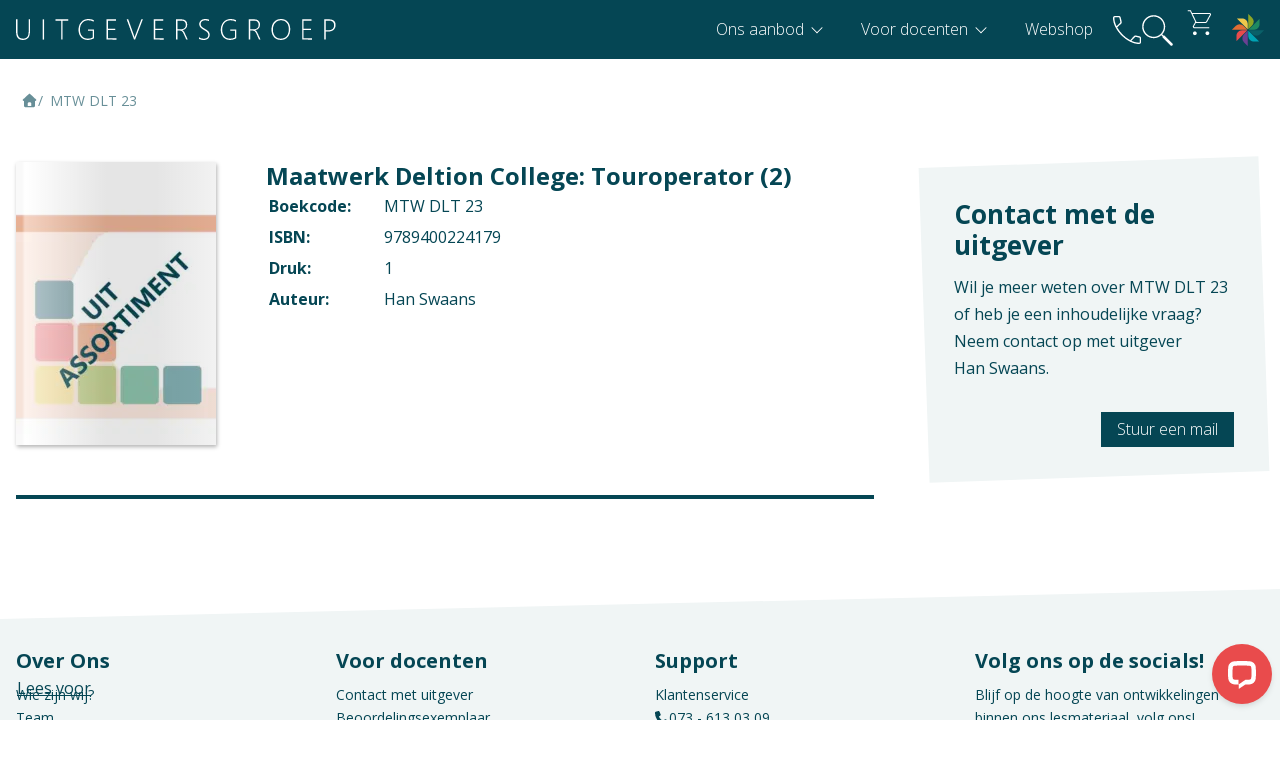

--- FILE ---
content_type: text/html; charset=UTF-8
request_url: https://www.uitgeversgroep.nl/9789400224179-maatwerk-deltion-college-touroperator-2
body_size: 9442
content:


<!DOCTYPE html>
<html lang="nl">
<head>
    <meta charset="utf-8">
    <meta name="viewport" content="width=device-width,initial-scale=1,maximum-scale=5">

            <meta name="theme-color" content="#054654">
        <meta name="msapplication-navbutton-color" content="#054654">
        <meta name="apple-mobile-web-app-status-bar-style" content="#054654">
    

    <link rel="preconnect" href="https://fonts.googleapis.com">
    <link rel="preconnect" href="https://fonts.gstatic.com" crossorigin>
    <link href="https://fonts.googleapis.com/css2?family=Open+Sans:wght@300..700&family=Noto+Sans:ital,wght@0,100..900;1,100..900&display=swap" rel="stylesheet">

        <link rel="stylesheet" href="https://fonts.googleapis.com/css2?family=Material+Symbols+Outlined:opsz,wght,FILL,GRAD@48,300,0,0" />


            <link rel="icon" href="/static/img/favicon.1765196387.ico" sizes="any">
                <link rel="apple-touch-icon" href="/static/img/icon-180x180.1765196387.png">
    


        <link rel="stylesheet" href="/static/css/default.1766484576.css">
            <style>
            body {
                --text: var(--blue);
            }
        </style>
    
            <script src="https://cdn-eu.readspeaker.com/script/14999/webReader/webReader.js?pids=wr" type="text/javascript" id="rs_req_Init"></script>
    <title>MTW DLT 23 | Uitgeversgroep</title>
<script>
            if ((navigator.doNotTrack != "1" && 0) || !0) {
                window.addEventListener("load", function(){
                    window.cookieconsent.initialise({
                        "palette": {
                            "popup": {
                                "background": "#054654",
                                "text": "#ffffff",
                                "link": "#ffffff"
                            },
                            "button": {
                                "background":  "block" === "wire" ? "transparent" :  "#e94b4c",
                                "text": "block" === "wire" ? "#e94b4c" : "#fff",
                                "border":  "block" === "wire" ? "#e94b4c" : undefined
                            },
                            "highlight": {
                                "background":  "block" === "wire" ? "transparent" :  "#e94b4c",
                                "text": "block" === "wire" ? "#e94b4c" : "#fff",
                                "border":  "block" === "wire" ? "#e94b4c" : undefined
                            }
                        },
                        "position": "bottom-left" === "toppush" ? "top" : "bottom-left",
                        "static": "bottom-left" === "toppush",
                        "theme": "block",
                        "type": "opt-in",
                        "content": {
                            "message": "<h3>Deze website maakt gebruik van cookies</h3><br>We gebruiken cookies om content en advertenties te personaliseren, om functies voor social media te bieden en om ons websiteverkeer te analyseren.&nbsp;",
                            "dismiss": "Cookies accepteren",
                            "link": "Meer informatie",
                            "href": "/privacy-en-veiligheid",
                            "allow":"Cookies toestaan",
                            "deny":"Weigeren",
                            "target":"_blank"
                        },
                        "revokable":0 === 1 ? true : false,
                        "dismissOnScroll":0 > 0 ? 0 : false,
                        "dismissOnTimeout":0 > 0 ? (0 * 1000) : false,
                        "cookie": {
                            "expiryDays":365 !== 0 ? 365 : 365,
                            "secure":0 === 1 ? true : false
                        },
                        onInitialise: function (status) {
                            var type = this.options.type;
                            var didConsent = this.hasConsented();
                            if (type == "opt-in" && didConsent) {
                                // enable cookies
                                if (typeof optInCookiesConsented === "function") {
                                    optInCookiesConsented();
                                    console.log("Opt in cookies consented");
                                } else {
                                    console.log("Opt in function not defined!");
                                }
                            }
                            if (type == "opt-out" && !didConsent) {
                                // disable cookies
                                if (typeof optOutCookiesNotConsented === "function") {
                                    optOutCookiesNotConsented();
                                    console.log("Opt out cookies not consented");
                                } else {
                                    console.log("Opt out function not defined!");
                                }
                            }
                        },
                        onStatusChange: function(status, chosenBefore) {
                            var type = this.options.type;
                            var didConsent = this.hasConsented();
                            if (type == "opt-in" && didConsent) {
                                // enable cookies
                                if (typeof optInCookiesConsented === "function") {
                                    optInCookiesConsented();
                                    console.log("Opt in cookies consented");
                                } else {
                                    console.log("Opt in function not defined!");
                                }
                            }
                            if (type == "opt-out" && !didConsent) {
                                // disable cookies
                                if (typeof optOutCookiesNotConsented === "function") {
                                    optOutCookiesNotConsented();
                                    console.log("Opt out cookies not consented");
                                } else {
                                    console.log("Opt out function not defined!");
                                }
                            }
                        },
                        onRevokeChoice: function() {
                            var type = this.options.type;
                            if (type == "opt-in") {
                                // disable cookies
                                if (typeof optInCookiesRevoked === "function") {
                                    optInCookiesRevoked();
                                    console.log("Opt in cookies revoked");
                                } else {
                                    console.log("Opt in revoked function not defined!");
                                }
                            }
                            if (type == "opt-out") {
                                // enable cookies
                                if (typeof optOutCookiesRevoked === "function") {
                                    optOutCookiesRevoked();
                                    console.log("Opt out cookies revoked");
                                } else {
                                    console.log("Opt out revoked function not defined!");
                                }
                            }
                        }
                    });
                });
            } else if (0) {
                // disable cookies
                if (typeof optOutCookiesNotConsented === "function") {
                    optOutCookiesNotConsented();
                    console.log("Opt out cookies not consented");
                } else {
                    console.log("Opt out function not defined!");
                }
            }
        </script>
<script>dataLayer = [];
(function(w,d,s,l,i){w[l]=w[l]||[];w[l].push({'gtm.start':
new Date().getTime(),event:'gtm.js'});var f=d.getElementsByTagName(s)[0],
j=d.createElement(s),dl=l!='dataLayer'?'&l='+l:'';j.async=true;j.src=
'https://www.googletagmanager.com/gtm.js?id='+i+dl;f.parentNode.insertBefore(j,f);
})(window,document,'script','dataLayer','GTM-5RSLB5');
</script><meta name="generator" content="SEOmatic">
<meta name="keywords" content="Beroepsgericht lesmateriaal, lesboek, lesmethode, vmbo, mbo, praktijkonderwijs">
<meta name="description" content="De Uitgeversgroep is een beroepsgerichte uitgeverij die studiemateriaal ontwikkelt voor het vmbo, praktijkonderwijs en mbo.">
<meta name="referrer" content="no-referrer-when-downgrade">
<meta name="robots" content="noindex">
<meta content="nl" property="og:locale">
<meta content="Uitgeversgroep" property="og:site_name">
<meta content="website" property="og:type">
<meta content="https://www.uitgeversgroep.nl/9789400224179-maatwerk-deltion-college-touroperator-2" property="og:url">
<meta content="MTW DLT 23" property="og:title">
<meta content="De Uitgeversgroep is een beroepsgerichte uitgeverij die studiemateriaal ontwikkelt voor het vmbo, praktijkonderwijs en mbo." property="og:description">
<meta content="https://www.uitgeversgroep.nl/assets/uploads/Boeken/_1200x630_crop_center-center_82_none/6-uit-assortiment.jpg?mtime=1767611173" property="og:image">
<meta content="1200" property="og:image:width">
<meta content="630" property="og:image:height">
<meta content="Studenten en leerlingen gebruiken lesmateriaal Uitgeversgroep" property="og:image:alt">
<meta content="https://www.instagram.com/uitgeversgroep/" property="og:see_also">
<meta content="https://www.youtube.com/user/Uitgeversgroep" property="og:see_also">
<meta content="https://www.linkedin.com/company/uitgeversgroep" property="og:see_also">
<meta content="https://www.facebook.com/Uitgeversgroep" property="og:see_also">
<meta name="twitter:card" content="summary_large_image">
<meta name="twitter:creator" content="@">
<meta name="twitter:title" content="MTW DLT 23">
<meta name="twitter:description" content="De Uitgeversgroep is een beroepsgerichte uitgeverij die studiemateriaal ontwikkelt voor het vmbo, praktijkonderwijs en mbo.">
<meta name="twitter:image" content="https://www.uitgeversgroep.nl/assets/uploads/Boeken/_800x418_crop_center-center_82_none/6-uit-assortiment.jpg?mtime=1767611173">
<meta name="twitter:image:width" content="800">
<meta name="twitter:image:height" content="418">
<meta name="twitter:image:alt" content="Studenten en leerlingen gebruiken lesmateriaal Uitgeversgroep">
<link href="https://www.uitgeversgroep.nl/" rel="home">
<link type="text/plain" href="https://www.uitgeversgroep.nl/humans.txt" rel="author">
<link href="https://www.uitgeversgroep.nl/cpresources/67baf882/css/cookieconsent.min.css?v=1766484607" rel="stylesheet"></head>

<body class="body--preloading body-accent-- default" data-id="23173" data-site-group="1"><noscript><iframe src="https://www.googletagmanager.com/ns.html?id=GTM-5RSLB5"
height="0" width="0" style="display:none;visibility:hidden"></iframe></noscript>

        <div class="hmcms-popup hmcms-popup--examinfo">
        <div class="hmcms-popup__container">
            <div class="hmcms-popup__close"></div>
            <div class="hmcms-popup__title">Exameninformatie</div>
            <div class="hmcms-popup__content"><dl><dt>Vak</dt><dd>Praktijkvak</dd></dl></div>
        </div>
    </div>

    
    <div class="hmcms-popup hmcms-popup--productinfo">
        <div class="hmcms-popup__container">
            <div class="hmcms-popup__close"></div>
            <div class="hmcms-popup__title">Productinformatie</div>
            <div class="hmcms-popup__content"><dl><dt>Verschijningsvorm</dt><dd>E+Boek</dd><dt>Aantal pagina's</dt><dd>352</dd></dl></div>
        </div>
    </div>

            <div id="readspeaker_button1" class="rs_skip rsbtn rs_preserve">
            <a rel="nofollow" class="rsbtn_play" title="Laat de tekst voorlezen met ReadSpeaker webReader" href="https://app-eu.readspeaker.com/cgi-bin/rsent?customerid=14999&amp;lang=nl_nl&amp;voice=Ilse&amp;readid=maincontent&amp;url=https%3A%2F%2Fwww.uitgeversgroep.nl%2F9789400224179-maatwerk-deltion-college-touroperator-2">
                <span class="rsbtn_left rsimg rspart"><span class="rsbtn_text"><span>Lees voor</span></span></span>
                <span class="rsbtn_right rsimg rsplay rspart"></span>
            </a>
        </div>
    
    <main id="maincontent" class="layout-content">
                     

<header class="layout-header">
    <div class="content-container">
        <div class="layout-header__logo">
            <a href="/" title="Terug naar homepage" aria-label="Terug naar homepage">
                <img src="/static/img/logo.1744276166.svg" width="180" height="40" class="layout-header__logo__img" alt="Uitgeversgroep">
            </a>
        </div>


        <div id="nav" class="layout-menu__nav">
	        <nav id="navbar">
												<ul>
					
												                       						                          						
						<li class="nav-item">
														<a  class=" sub" >
								Ons aanbod
							</a>
															<ul>
									
												                       						                          						     																				
						<li class="nav-item">
														<a  href="https://www.uitgeversgroep.nl/vmbo" class=" " >
								Vmbo
							</a>
													</li>

					
												                       						                          						     																				
						<li class="nav-item">
														<a  href="https://www.uitgeversgroep.nl/mbo" class=" " >
								Mbo
							</a>
													</li>

					
												                       						                          						     																				
						<li class="nav-item">
														<a  href="https://www.uitgeversgroep.nl/pro" class=" " >
								Pro
							</a>
													</li>

					
												                       						                          						     																				
						<li class="nav-item">
														<a  href="https://www.uitgeversgroep.nl/talen-en-algemene-vakken" class=" " >
								Talen &amp; Algemene vakken
							</a>
													</li>

					
												                       						                          						     																				
						<li class="nav-item">
														<a  href="https://www.uitgeversgroep.nl/digitale-vaardigheden" class=" " >
								Digitale vaardigheden
							</a>
													</li>

					
												                       						                          						     																				
						<li class="nav-item">
														<a  href="https://www.uitgeversgroep.nl/internationaal-aanbod" class=" " >
								Internationaal aanbod
							</a>
													</li>

					
												                       						                          						     																				
						<li class="nav-item">
														<a  href="https://www.uitgeversgroep.nl/totaaloverzicht" class=" " >
								Totaaloverzicht
							</a>
													</li>

													</ul>
													</li>

					
												                       						                          						     																				
						<li class="nav-item">
														<a  class=" sub" >
								Voor docenten
							</a>
															<ul>
									
												                       						                          						     																				
						<li class="nav-item">
														<a  href="https://www.uitgeversgroep.nl/online-leeromgeving" class=" " >
								Online leeromgeving
							</a>
													</li>

					
												                       						                          						     																				
						<li class="nav-item">
														<a  href="https://www.uitgeversgroep.nl/afspraak-en-service" class=" " >
								Contact met uitgever
							</a>
													</li>

					
												                       						                          						     																				
						<li class="nav-item">
														<a  href="https://www.uitgeversgroep.nl/beoordelingsexemplaar" class=" " >
								Beoordelingsexemplaar
							</a>
													</li>

					
												                       						                          						     																				
						<li class="nav-item">
														<a  href="https://www.uitgeversgroep.nl/onderwijsconcept" class=" " >
								Onderwijsconcept
							</a>
													</li>

					
												                       						                          						     																				
						<li class="nav-item">
														<a  href="https://www.uitgeversgroep.nl/evenementen" class=" " >
								Evenementen
							</a>
													</li>

					
												                       						                          						     																				
						<li class="nav-item">
														<a  href="https://www.uitgeversgroep.nl/doorlopende-leerroutes-vmbo-mbo" class=" " >
								Doorlopende leerroutes
							</a>
													</li>

					
												                       						                          						     																				
						<li class="nav-item">
														<a  href="https://www.uitgeversgroep.nl/maatwerk" class=" " >
								Maatwerk
							</a>
													</li>

													</ul>
													</li>

					
												                       						                          						                    													
						<li class="nav-item">
														<a  href="https://www.uitgeversgroep.nl/zoekresultaten" class=" " >
								Webshop
							</a>
													</li>

					


				</ul>
			</nav>
		</div>
		<div class="utility-layout-nav">
	        <div class="nav-item nav-item--contact">
				<a href="tel:0031736130309" aria-label="bel ons">
					<i class="icon">
						<svg id="Laag_1" data-name="Laag 1" xmlns="http://www.w3.org/2000/svg" viewBox="0 0 31.85 31.77">
						  <path fill="#fff" d="M29.67,31.77c-3.37,0-6.82-.91-10.34-2.73-3.52-1.82-6.71-4.16-9.58-7.01-2.87-2.85-5.21-6.03-7.03-9.54C.91,8.99,0,5.55,0,2.17c0-.62.21-1.14.62-1.55.41-.41.93-.62,1.55-.62h4.42c.57,0,1.05.17,1.45.51.4.34.67.81.79,1.39l1.04,4.45c.09.52.08.99-.04,1.41-.12.42-.34.76-.65,1.03l-4.43,4.17c1.97,3.28,4.13,6.08,6.49,8.41,2.36,2.33,5.11,4.35,8.28,6.08l4.29-4.48c.33-.37.7-.62,1.09-.76.39-.14.82-.16,1.28-.06l3.76.84c.59.11,1.05.38,1.39.8.34.42.51.94.51,1.54v4.25c0,.62-.21,1.14-.62,1.55-.41.41-.93.62-1.55.62ZM3.95,11.6l4.2-3.91c.1-.1.17-.24.21-.42.04-.18.04-.35.02-.5l-1.03-4.62c-.03-.21-.11-.36-.25-.46-.14-.1-.31-.15-.52-.15H2.08c-.15,0-.28.05-.38.15-.1.1-.15.23-.15.38-.05,1.33.14,2.79.58,4.39s1.05,3.31,1.83,5.13ZM20.98,28.13c1.37.71,2.88,1.24,4.53,1.59,1.65.35,3.07.53,4.27.55.15,0,.28-.05.38-.15.1-.1.15-.23.15-.38v-4.47c0-.21-.05-.38-.15-.52-.1-.14-.26-.22-.46-.25l-3.92-.82c-.15-.03-.29-.02-.4.02-.12.04-.24.11-.37.21,0,0-4.03,4.23-4.03,4.23Z"/>
						</svg>
					</i>
				</a>
			</div>
			<div class="nav-item nav-item--icon-search">
				<a class="js-toggle-search">
					<i class="icon">
						<svg id="Laag_2" xmlns="http://www.w3.org/2000/svg" xmlns:xlink="http://www.w3.org/1999/xlink" viewBox="0 0 23.99 23.99"><defs><style>.cls-1{fill:#fff;}.cls-2{clip-path:url(#clippath);}.cls-3{fill:none;}</style><clipPath id="clippath"><rect class="cls-3" width="23.99" height="23.99"/></clipPath></defs><g id="_Laag_"><g class="cls-2"><path class="cls-1" d="m4.14,14.87c-2.96-2.96-2.96-7.78,0-10.73,2.96-2.96,7.78-2.96,10.73,0,2.96,2.96,2.96,7.77,0,10.73-2.96,2.96-7.77,2.96-10.73,0ZM15.61,3.39C12.24.02,6.76.02,3.39,3.39.02,6.76.02,12.24,3.39,15.61c3.26,3.26,8.51,3.37,11.89.31l.84.84c-.13.37-.05.8.25,1.1l5.67,5.67c.41.41,1.08.41,1.49,0,.41-.41.41-1.08,0-1.49l-5.67-5.66c-.3-.3-.73-.38-1.1-.25l-.84-.84c3.06-3.39,2.95-8.63-.31-11.89Z"/></g></g></svg>
					</i>
				</a>
				<div class="layout-search">
					<form action="https://www.uitgeversgroep.nl/webshop" method="GET">
						<input type="search" name="query" placeholder="Waar ben je naar op zoek?" autocomplete="off">
					</form>
				</div>
			</div>
			<a href="https://webshop.uitgeversgroep.nl/?origin=https://www.uitgeversgroep.nl/9789400224179-maatwerk-deltion-college-touroperator-2" class="nav-item nav-item--iframe-cart">
				<svg xmlns="http://www.w3.org/2000/svg" height="48" viewBox="0 -960 960 960" width="48" style="position: absolute;width: 35px;top: 6.5px;left: 12px; z-index: -1;"><path fill="#fff" d="M295.249-115.615q-23.682 0-39.658-16.415-15.976-16.414-15.976-40.413 0-23.999 16.179-40.201 16.178-16.202 39.846-16.202 23.668 0 40.052 16.414 16.385 16.415 16.385 40.414 0 23.999-16.414 40.201-16.415 16.202-40.414 16.202Zm375.385 0q-23.682 0-39.658-16.415Q615-148.444 615-172.443q0-23.999 16.178-40.201 16.179-16.202 39.847-16.202 23.667 0 40.052 16.414 16.385 16.415 16.385 40.414 0 23.999-16.415 40.201-16.414 16.202-40.413 16.202ZM230.385-749.461l113.077 237.23h268.769q6.923 0 12.692-3.461 5.769-3.462 8.846-9.616l111.923-202.615q4.616-8.462.77-15-3.847-6.538-13.077-6.538h-503Zm-16.154-30.77h520.556q26.068 0 39.218 21.385 13.149 21.384 1.149 43.923L664.277-512.48q-8.969 14.172-22.682 22.596-13.714 8.423-29.052 8.423H324l-54.462 100.154q-5.384 9.23 0 19.999 5.385 10.77 16.923 10.77h441.001v30.769H290.846q-33.538 0-48.577-24.154-15.038-24.154.115-52.231l64.77-116.461-150.462-316.616H84.846V-860h91.615l37.77 79.769Zm129.231 268h283.384-283.384Z"></path></svg>
				<iframe id="nav-cart" title="uitgeversgroep winkelwagentje" src="https://webshop.uitgeversgroep.nl/compact"></iframe>
							</a>
			<div class="nav-item nav-item--icon-digiplein">
				<a href="https://www.digiplein.com" target="_blank" title="Digiplein" aria-label="Digiplein">
					<i class="icon">
						<svg id="Laag_1" xmlns="http://www.w3.org/2000/svg" viewBox="0 0 186.3 186.4">
							<path d="m59.5,26h-30.9l62.8,62.8v-30.9c-.1-17.6-14.3-31.9-31.9-31.9Z" style="fill:#eec84b;"/>
							<path d="m126.2,44.4c0-8.5-3.3-16.5-9.3-22.5L95,0v88.8l21.8-21.8c6.1-6.1,9.4-14.1,9.4-22.6Z" style="fill:#8da525;"/>
							<path d="m160.4,59.5v-30.9l-55,55-7.8,7.8h30.9c17.6,0,31.9-14.3,31.9-31.9Z" style="fill:#1e8961;"/>
							<path d="m128.5,95.1h-30.9l21.8,21.8c12.4,12.4,32.6,12.4,45.1,0l21.8-21.8s-57.8,0-57.8,0Z" style="fill:#0a6069;"/>
							<path d="m101.4,104l-6.4-6.3v30.9c0,17.6,14.3,31.9,31.9,31.9h30.9l-40.9-40.9h0l-15.5-15.6Z" style="fill:#00a3b4;"/>
							<path d="m91.3,97.7l-21.8,21.8c-12.4,12.4-12.4,32.6,0,45.1l21.8,21.8v-88.7Z" style="fill:#6a4092;"/>
							<path d="m26,126.9v30.9l41.8-41.8,20.9-20.9h-30.8c-17.6,0-31.9,14.3-31.9,31.8Z" style="fill:#e94b4c;"/>
							<path d="m57.9,91.4h30.9l-21.9-21.9c-6-6-14-9.3-22.5-9.3s-16.5,3.3-22.5,9.3L0,91.4h57.9Z" style="fill:#e16d33;"/>
						</svg>
					</i>
				</a>
			</div>
	        <div class="hamburger js-toggle-navigation">
				<span class="hamburger__bar hamburger__bar--top"></span>
				<span class="hamburger__bar hamburger__bar--center"></span>
				<span class="hamburger__bar hamburger__bar--bottom"></span>
			</div>
		</div>
    </div>
</header>



<div class="layout-utility hidden">



	<div class="hamburger js-toggle-navigation">
		<span class="hamburger__bar hamburger__bar--top"></span>
		<span class="hamburger__bar hamburger__bar--center"></span>
		<span class="hamburger__bar hamburger__bar--bottom"></span>
	</div>

</div>        
    

        
        
        
        

            


                 <section class="aanbod">
        <div class="content-container">
             <ul class="breadcrumbs">
            <li><a href="https://www.uitgeversgroep.nl/"><svg xmlns="http://www.w3.org/2000/svg" viewBox="0 0 640 640"><path fill="currentColor" d="M341.8 72.6C329.5 61.2 310.5 61.2 298.3 72.6L74.3 280.6C64.7 289.6 61.5 303.5 66.3 315.7C71.1 327.9 82.8 336 96 336L112 336L112 512C112 547.3 140.7 576 176 576L464 576C499.3 576 528 547.3 528 512L528 336L544 336C557.2 336 569 327.9 573.8 315.7C578.6 303.5 575.4 289.5 565.8 280.6L341.8 72.6zM304 384L336 384C362.5 384 384 405.5 384 432L384 528L256 528L256 432C256 405.5 277.5 384 304 384z"/></svg></a></li>


                        
                                                                                                                                                                                                                                                                                                                                                                                                                                                                                                                                                                                                                                                                                                                                                                                                                                                                                                                                                                                                                                                                                                                                                                                                                                                                                                                                                                                                                                                                                                                                                                                                                                                                                                                                                                                                                                                                                                                                                                                                                                                                                                                                                                                                                                                                                                                                                                                                                                                                                                                                                                                                                                                                                                                                                                                                                                                                                                                                                                                                                                                                                                                                                                                                                                                                                                                                                                                                                                                                                                                                                                                                                                                                                                                                                                                                                                                                                                                                                                                                                                                                                                                                                                                                                                                                                                                                                                                                                                                                                                                                                                                                                                                                                                                                                                                                                                                                                                                                                                                                                                                                                                                                                                                                                                                                                                                                                                                                                                                                                                                                                                                                                                                                                                                                                                                                                                                                                                                                                                                                                                                                                                                                                                                                                                                                                                                                                                                                                                                                                                                                                                                                                                                                                                                                                                                                                                                                                                                                                                                                                                                                                                                                                                                                                                                                                                                                                                                                                                                                                                                                                                                                                                                                                                                                                                                                                                                                                                                                                                                                                                                                                                                                                                                                                                                                                                                                                                                                                                                                                                                                                                                                                                                                                                                                                                                                                                                                                                                                                                                                                                                                                                                                                                                                                                                                                                                                                                                                                                                                                                                                                                                                                                                                                                                                                                                                                                                                                                                                                                                                                                                                                                                                                                                                                                                                                                                                                                                                                                                                                                                                                                                                                                                                                                                                                                                                                                                                                                                                                                                                                                                                                                                                                                                                                                                                                                                                                                                                                                                                                                                                                                                                                                                                                                                                                                                                                                                                                                                                                                                                                                                                                                                                                                                                                                                                                                                                                                                                                                                                                                                                                                                                                                                                                                                                                                                                                                                                                                                                                                                                                                                                                                                                                                                                                                                                                                                                                                                                                                                                                                                                                                                                                                                                                                                                                                                                                                                                                                                                                                                                                                                                                                                                                                                                                                                                                                                                                                                                                                                                                                                                                                                                                                                                                                                                                                                                                                                                                                                                                                                                                                                                                                                                                                                                                                                                                                                                                                                                                                                                                                                                                                                                                                                                                                                                                                                                                                                                                                                                                                                                                                                                                                                                                                                                                                                                                                                                                                                                                                                                                                                                                                                                                                                                                                                                                                                                                                                                                                                                                                                                                                                                                                                                                                                                                                                                                                                                                                                                                                                                                                                                                                                                                                                                                                                                                                                                                                                                                                                                                                                                                                                                                                                                                                                                                                                                                                                                                                                                                                                                                                                                                                                                                                                                                                                                                                                                                                                                                                                                                                                                                                                                                                                                                                                                                                                                                                                                                                                                                                                                                                                                                                                                                                                                                                                                                                                                                                                                                                                                                                                                                                                                                                                                                                                                                                                                                                                                                                                                                                                                                                                                                                                                                                                                                                                                                                                                                                                                                                                                                                                                                                                                                                                                                                                                                                                                                                                                                                                                                                                                                                                                                                                                                                                                                                                                                                                                                                                                                                                                                                                                                                                                                                                                                                                                                                                                                                                                                                                                                                                                                                                                                                                                                                                                                                                                                                                                                                                                                                                                                                                                                                                                                                                                                                                                                                                                                                                                                                                                                                                                                                                                                                                                                                                                                                                                                                                                                                                                                                                                                                                                                                                                                                                                                                                                                                                                                                                                                                                                                                                                                                                                                                                                                                                                                                                                                                                                                                                                                                                                                                                                                                                                                                                                                                                                                                                                                                                                                                                                                                                                                                                                                                                                                                                                                                                                                                                                                                                                                                                                                                                                                                                                                                                                                                                                                                                                                                                                                                                                                                                                                                                                                                                                                                                                                                                                                                                                                                                                                                                                                                                                                                                                                                                                                                                                                                                                                                                                                                                                                                                                                                                                                                                                                                                                                                                                                                                                                                                                                                                                                                                                                                                                                                                                                                                                                                                                                                                                                                                                                                                                                                                                                                                                                                                                                                                                                                                                                                                                                                                                                                                                                                                                                                                                                                                                                                                                                                                                                                                                                                                                                                                                                                                                                                                                                                                                                                                                                                                                                                                                                                                                                                                                                                                                                                                                                                                                                                                                                                                                                                                                                                                                                                                                                                                                                                                                                                                                                                                                                                                                                                                                                                                                                                                                                                                                                                                                                                                                                                                                                                                                                                                                                                                                                                                                                                                                                                                                                                                                                                                                                                                                                                                                                                                                                                                                                                                                                                                                                                                                                                                                                                                                                                                                                                                                                                                                                                                                                                                                                                                                                                                                                                                                                                                                                                                                                                                                                                                                                                                                                                                                                                                                                                                                                                                                                                                                                                                                                                                                                                                                                                                                                                                                                                                                                                                                                                                                                                                                                                                                                                                                                                                                                                                                                                                                                                                                                                                                                                                                                                                                                                                                                                                                                                                                                                                                                                                                                                                                                                                                                                                                                                                                                                                                                                                                                                                                                                                                                                                                                                                                                                                                                                                                                                                                                                                                                                                                                                                                                                                                                                                                                                                                                                                                                                                                                                                                                                                                                                                                                                                                                                                                                                                                                                                                                                                                                                                                                                                                                                                                                                                                                                                                                                                                                                                                                                                                                                                                                                                                                                                                                                                                                                                                                                                                                                                                                                                                                                                                                                                                                                                                                                                                                                                                                                                                                                                                                                                                                                                                                                                                                                                                                                                                                                                                                                                                                                                                                                                                                                                                                                                                                                                                                                                                                                                                                                                                                                                                                                                                                                                                                                                                                                                                                                                                                                                                                                                                                                                                                                                                                                                                                                                                                                                                                                                                                                                                                                                                                                                                                                                                                                                                                                                                                                                                                                                                                                                                                                                                                                                                                                                                                                                                                                                                                                                                                                                                                                                                                                                                                                                                                                                                                                                                                                                                                                                                                                                                                                                                                                                                                                                                                                                                                                                                                                                                                                                                                                                                                                                                                                                                                                                                                                                                                                                                                                                                                                                                                                                                                                                                                                                                                                                                                                                                                                                                                                                                                                                                                                                                                                                                                                                                                                                                                                                                                                                                                                                                                                                                                                                                                                                                                                                                                                                                                                                                                                                                                                                                                                                                                                                                                                                                                                                                                                                                                                                                                                                                                                                                                                                                                                                                                                                                                                                                                                                                                                                                                                                                                                                                                                                                                                                                                                                                                                                                                                                                                                                                                                                                                                                                                                                                                                                                                                                                                                                                                                                                                                                                                                                                                                                                                                                                                                                                                                                                                                                                                                                                                                                                                                                                                                                                                                                                                                                                                                                                                                                                                                                                                                                                                                                                                                                                                                                                                                                                                                                                                                                                                                                                                                                                                                                                                                                                                                                                                                                                                                                                                                                                                                                                                                                                                                                                                                                                                                                                                                                                                                                                                                                                                                                                                                                                                                                                                                                                                                                                                                                                                                                                                                                                                                                                                                                                                                                                                                                                                                                                                                                                                                                                                                                                                                                                                                                                                                                                                                                                                                                                                                                                                                                                                                                                                                                                                                                                                                                                                                                                                                                                                                                                                                                                                                                                                                                                                                                                                                                                                                                                                                                                                                                                                                                                                                                                                                                                                                                                                                                                                                                                                                                                                                                                                                                                                                                                                                                                                                                                                                                                                                                                                                                                                                                                                                                                                                                                                                                                                                                                                                                                                                                                                                                                                                                                                                                                                                                                                                                                                                                                                                                                                                                                                                                                                                                                                                                                                                                                                                                                                                                                                                                                                                                                                                                                                                                                                                                                                                                                                                                                                                                                                                                                                                                                                                                                                                                                                                                                                                                                                                                                                                                                                                                                                                                                                                                                                                                                                                                                                                                                                                                                                                                                                                                                                                                                                                                                                                                                                                                                                                                                                                                                                                                                                                                                                                                                                                                                                                                                                                                                                                                                                                                                                                                                                                                                                                                                                                                                                                                                                                                                                                                                                                                                                                                                                                                                                                                                                                                                                                                                                                                                                                                                                                                                                                                                                                                                                                                                                                                                                                                                                                                                                                                                                                                                                                                                                                                                                                                                                                                                                                                                                                                                                                                                                                                                                                                                                                                                                                                                                                                                                                                                                                                                                                                                                                                                                                                                                                                                                                                                                                                                                                                                                                                                                                                                                                                                                                                                                                                                                    
            


            <li><span>
                                    MTW DLT 23
                </span>
            </li>
        </ul>


            <div class="book-details__main-columns" style="margin-top: 50px;">
                <div>
                    <div class="book-details__columns">
                        <div class="book-details__image    not-available">
                                                        <picture><img src="/assets/uploads/Boeken/_200xAUTO_crop_center-center_80_none/220357/6-uit-assortiment.1767611222.webp" width="200" height="283" alt="6 uit assortiment"></picture>
                        </div>
                        <div class="book-details__info" data-bookAvailability="4">
                            <h1 style="margin-top: 0; margin-bottom:0; line-height: 1.2; font-size:24px;">Maatwerk Deltion College: Touroperator (2)</h1>


                                                        
                                                        
                                                        
                                                        
                                                        
                                                        
                                
                                                            
                                                        

                            
                            <table>
                                <tr><th>Boekcode:</th><td>MTW DLT 23</td></tr>
                                                                <tr><th>ISBN:</th><td>9789400224179</td></tr>
                                <tr><th>Druk: </th><td>1</td></tr>
                                <tr><th>Auteur: </th><td>Han Swaans</td></tr>
                                                            </table>

                            <div class="book-deails__info-buttons" data="4">
                            
                                                                                                            </div>

                                                    </div>
                    </div>
                    <div class="book-details__desc">
                        
                                            </div>
                </div>
                <div class="book-details__order-info">
                   
                    <div class="card">
                        <div class="card__image">
                        </div>
                        <div class="card__content">
                            <h3 class="card__title">Contact met de uitgever</h3>
                            <p>
                                Wil je meer weten over MTW DLT 23 of heb je een inhoudelijke vraag? Neem contact op met uitgever <span style="white-space: nowrap;">Han Swaans</span>.
                            </p>

                            <div class="card__buttons " style="margin-top: 20px;">
                                                                <a class="button" href="mailto:h.swaans@uitgeversgroep.nl" rel="noopener noreferrer" target="_blank">Stuur een mail</a>
                            </div>
                        </div>
                    </div>
                </div>
            </div>
        </div>
    </section>


            

            


            
            
    </main>


    <footer class="layout-footer">
    <div class="content-container">
        <div class="footer-columns">
                                                                                   

                                            <div class="footer-column">
                            <h4>
                                Over Ons
                            </h4>
                            <ul>
                                                                                                                                                                                                                                   
                                                                        <li class="">
                                        <a href="https://www.uitgeversgroep.nl/over-ons">
                                                                                        Wie zijn wij?
                                        </a>
                                    </li>
                                                                                                                                                                                                                                   
                                                                        <li class="">
                                        <a href="https://www.uitgeversgroep.nl/team">
                                                                                        Team
                                        </a>
                                    </li>
                                                                                                                                                                                                                                   
                                                                        <li class="">
                                        <a href="https://www.uitgeversgroep.nl/vacatures">
                                                                                        Vacatures
                                        </a>
                                    </li>
                                                                                                                                                                                                                                   
                                                                        <li class="">
                                        <a href="https://www.uitgeversgroep.nl/meewerken-als-auteur">
                                                                                        Meewerken als auteur
                                        </a>
                                    </li>
                                                            </ul>
                        </div>
                                                                               

                                                                               

                                                                               

                                                                               

                                                                               

                                            <div class="footer-column">
                            <h4>
                                Voor docenten
                            </h4>
                            <ul>
                                                                                                                                                                                                                                   
                                                                        <li class="">
                                        <a href="https://www.uitgeversgroep.nl/afspraak-en-service">
                                                                                        Contact met uitgever
                                        </a>
                                    </li>
                                                                                                                                                                                                                                   
                                                                        <li class="">
                                        <a href="https://www.uitgeversgroep.nl/beoordelingsexemplaar">
                                                                                        Beoordelingsexemplaar
                                        </a>
                                    </li>
                                                                                                                                                                                                                                   
                                                                        <li class="">
                                        <a href="https://www.uitgeversgroep.nl/educatieve-videos">
                                                                                        Educatieve video&#039;s
                                        </a>
                                    </li>
                                                                                                                                                                                                                                   
                                                                        <li class="">
                                        <a href="https://www.uitgeversgroep.nl/toetsing">
                                                                                        Toetsing
                                        </a>
                                    </li>
                                                            </ul>
                        </div>
                                                                               

                                                                               

                                                                               

                                                                               

                                                                               

                                            <div class="footer-column">
                            <h4>
                                Support
                            </h4>
                            <ul>
                                                                                                                                                                                                                                   
                                                                        <li class="">
                                        <a href="https://www.uitgeversgroep.nl/klantenservice">
                                                                                        Klantenservice
                                        </a>
                                    </li>
                                                                                                                                                                                                                       <li class="">
                                        <a href="tel:+31736130309">
                                                                                            <svg xmlns="http://www.w3.org/2000/svg" viewBox="0 0 512 512"><path fill="currentColor" d="M164.9 24.6c-7.7-18.6-28-28.5-47.4-23.2l-88 24C12.1 30.2 0 46 0 64C0 311.4 200.6 512 448 512c18 0 33.8-12.1 38.6-29.5l24-88c5.3-19.4-4.6-39.7-23.2-47.4l-96-40c-16.3-6.8-35.2-2.1-46.3 11.6L304.7 368C234.3 334.7 177.3 277.7 144 207.3L193.3 167c13.7-11.2 18.4-30 11.6-46.3l-40-96z"/></svg>
                                                                                        073 - 613 03 09
                                        </a>
                                    </li>
                                                                                                                                                                                                                                   
                                                                        <li class="">
                                        <a href="https://www.uitgeversgroep.nl/toegankelijkheid">
                                                                                        Digitale toegankelijkheid
                                        </a>
                                    </li>
                                                            </ul>
                        </div>
                                                                               

                                                                               

                                                                               

                                    
            

            <div class="footer-column footer-column--on-end">
                <div class="footer__newsletter">
                                            <h4>Volg ons op de socials!</h4>
                        <p>Blijf op de hoogte van ontwikkelingen binnen ons lesmateriaal, volg ons! </p>
                    
                                                                            </div>

                                            <ul class="footer-socials">
                            <li><a href="https://www.linkedin.com/company/uitgeversgroep" target="_blank" aria-title="Linkedin"><i class="icon icon-linkedin"></i></a></li>
                            <li><a href="https://www.youtube.com/user/Uitgeversgroep" target="_blank" aria-title="Youtube"><i class="icon icon-youtube"></i></a></li>
                            <li><a href="https://www.instagram.com/uitgeversgroep/" target="_blank" aria-title="Instagram"><i class="icon icon-instagram"></i></a></li>
                        </ul>
                    
                </div>
            

        </div>
        <nav class="footer__nav">
    <ul>
                    <li>
                                    <span>&copy; 2026 Educatieve uitgeversgroep, alle rechten voorbehouden</span>
                
            </li>
            <li>
                <a href="https://holidaymedia.nl/webdesign-holidaymedia.htm">Realisatie: Holiday Media</a>
            </li>

            
                                                                                                    
                                <li>
                    <a href="https://www.uitgeversgroep.nl/voorwaarden">
                        Voorwaarden
                    </a>
                </li>
                
            
                                                                                                    
                                <li>
                    <a href="https://www.uitgeversgroep.nl/privacy-en-veiligheid">
                        Privacy &amp; veiligheid
                    </a>
                </li>
                
            
                                                                                                    
                                <li>
                    <a href="https://www.uitgeversgroep.nl/disclaimer">
                        Disclaimer
                    </a>
                </li>
                
            
                                                                                                    
                                <li>
                    <a href="https://www.uitgeversgroep.nl/sitemap">
                        Sitemap
                    </a>
                </li>
                
                </ul>

</nav>    </div>
</footer>

    <script src="https://lib.hmcms.nl/js/2/jquery-3.6.0.js"></script>
    <script src="//lib.hmcms.nl/js/2/libloader.js?load=hm.protofish,hm.svg,hm.responsy,hm.swiper10"></script>

    <script src="/static/js/book-shelf.1756278630.js"></script>
    <script src="/static/js/default.1761025806.js"></script>
    <script src="/static/js/svg.min.1744276166.js"></script>
    


<script type="application/ld+json">{"@context":"https://schema.org","@graph":[{"@type":"WebSite","author":{"@id":"https://www.uitgeversgroep.nl#identity"},"copyrightHolder":{"@id":"https://www.uitgeversgroep.nl#identity"},"copyrightYear":"2023","creator":{"@id":"#creator"},"dateCreated":"2023-11-02T15:49:37+01:00","dateModified":"2025-05-06T13:53:10+02:00","datePublished":"2023-11-02T15:49:00+01:00","description":"De Uitgeversgroep is een beroepsgerichte uitgeverij die studiemateriaal ontwikkelt voor het vmbo, praktijkonderwijs en mbo.","headline":"MTW DLT 23","image":{"@type":"ImageObject","url":"https://www.uitgeversgroep.nl/assets/uploads/Boeken/6-uit-assortiment.jpg"},"inLanguage":"nl","mainEntityOfPage":"https://www.uitgeversgroep.nl/9789400224179-maatwerk-deltion-college-touroperator-2","name":"MTW DLT 23","publisher":{"@id":"#creator"},"url":"https://www.uitgeversgroep.nl/9789400224179-maatwerk-deltion-college-touroperator-2"},{"@id":"https://www.uitgeversgroep.nl#identity","@type":"LocalBusiness","address":{"@type":"PostalAddress","addressCountry":"Nederland","addressLocality":"Den Bosch","addressRegion":"Noord-Brabant","postalCode":"5215 MK","streetAddress":"Het Sterrenbeeld 13"},"alternateName":"Educatieve uitgeverij","description":"De Uitgeversgroep is een beroepsgerichte uitgeverij die studiemateriaal ontwikkelt voor het vmbo, praktijkonderwijs en mbo.","email":"info@uitgeversgroep.nl","founder":"Jeroen van Esch","foundingDate":"01-04-1991","foundingLocation":"Den Bosch","image":{"@type":"ImageObject","height":"940","url":"https://www.uitgeversgroep.nl/assets/uploads/Algemene-fotos/Uitgeversgroep-logo-Zonder-vouw.png","width":"4496"},"logo":{"@type":"ImageObject","height":"60","url":"https://www.uitgeversgroep.nl/assets/uploads/Algemene-fotos/_600x60_fit_center-center_82_none/Uitgeversgroep-logo-Zonder-vouw.png?mtime=1709023068","width":"287"},"name":"Uitgeversgroep","openingHoursSpecification":[{"@type":"OpeningHoursSpecification","closes":"16:30:00","dayOfWeek":["Monday"],"opens":"08:00:00"},{"@type":"OpeningHoursSpecification","closes":"16:30:00","dayOfWeek":["Tuesday"],"opens":"08:00:00"},{"@type":"OpeningHoursSpecification","closes":"16:30:00","dayOfWeek":["Wednesday"],"opens":"08:00:00"},{"@type":"OpeningHoursSpecification","closes":"16:30:00","dayOfWeek":["Thursday"],"opens":"08:00:00"},{"@type":"OpeningHoursSpecification","closes":"16:30:00","dayOfWeek":["Friday"],"opens":"08:00:00"}],"priceRange":"$","sameAs":["https://www.facebook.com/Uitgeversgroep","https://www.linkedin.com/company/uitgeversgroep","https://www.youtube.com/user/Uitgeversgroep","https://www.instagram.com/uitgeversgroep/"],"telephone":"073-6130309","url":"https://www.uitgeversgroep.nl"},{"@id":"#creator","@type":"LocalBusiness","alternateName":"Educatieve Uitgeversgroep","description":"De Uitgeversgroep is een beroepsgerichte uitgeverij die studiemateriaal ontwikkelt voor het vmbo, praktijkonderwijs en mbo.","name":"Uitgeversgroep","priceRange":"$"},{"@type":"BreadcrumbList","description":"Breadcrumbs list","itemListElement":[{"@type":"ListItem","item":"https://www.uitgeversgroep.nl/","name":"Homepage","position":1},{"@type":"ListItem","item":"https://www.uitgeversgroep.nl/9789400224179-maatwerk-deltion-college-touroperator-2","name":"MTW DLT 23","position":2}],"name":"Breadcrumbs"}]}</script><script src="https://www.uitgeversgroep.nl/cpresources/67baf882/js/cookieconsent.min.js?v=1766484607"></script></body>
</html>



--- FILE ---
content_type: application/javascript; charset=UTF-8
request_url: https://api.livechatinc.com/v3.6/customer/action/get_localization?organization_id=a6a65603-431d-46c5-a5e0-b9615cf0017d&version=6bb83031e4f97736cbbada081b074fb6_2d87344a6b926c7ce268764274530fd4&language=nl&x-region=us-south1&group_id=0&jsonp=__lc_localization
body_size: 5234
content:
__lc_localization({"Add_alternative_text":"Voeg alternatieve tekst toe.","Add_attachment":"Voeg een bijlage toe","Add_image_alternative_text_confirmation":"Voeg een alternatieve tekst toe aan de afbeelding %name%","Add_reaction":"Reactie aan bericht toevoegen","Add_to_website":"Toevoegen aan website","Agents_currently_not_available":"Onze medewerkers zijn momenteel niet beschikbaar.","Agents_not_available":"Onze medewerkers zijn momenteel niet beschikbaar.","Agents_not_available_continuous":"Onze helpdesk is op dit moment niet beschikbaar, maar u kunt nog steeds berichten sturen. Wij zullen u op uw e-mailadres op de hoogte brengen wanneer u antwoord krijgt.","Alt_text":"alt tekst","Alternative_text_description":"Alternatieve tekst is essentieel voor mensen met aandoeningen waarvoor ze schermlezers gebruiken.","Ask_about":"Vraag over","Ask_for_email_confirmation":"Wanneer onze agenten antwoord geven zullen we u laten weten op:","Ask_for_email_question":"Excuses, maar ik kan niet zo snel op uw bericht reageren als ik dacht. Laat alstublieft uw e-mail achter zodat ik later contact met u op kan nemen.","Assistly_ticket_created":"Er is een support ticket aangemaakt voor uw vraag of verzoek. ","Assistly_ticket_notification":"U ontvangt een e-mail op %email% zodra er een oplossing is.","Attach_screenshot":"Voeg een schermafbeelding toe","Back_to_chat":"Terug naar chat","Bad":"Slecht","Button_add_feedback":"Laat een opmerking achter","Button_allow":"Toestaan","Button_leave_chat_cancel":"annuleren","Button_leave_chat_confirm":"Chat afsluiten","Button_link_cancel":"annuleren","Button_link_or":"of","Button_link_skip":"overslaan","Cancel":"Annuleren","Cancel_bad_rating":"Annuleer slechte beoordeling","Cancel_good_rating":"Annuleer goede beoordeling","Cannot_upload_a_file_over_10MB":"Een bestand groter dan 10MB kan niet geüpload worden","Change_reaction":"Verander berichtreactie, huidige reactie: %reaction%","Chat_closed_by_customer":"U hebt de chat afgesloten.","Chat_session_closed":"Chat is beëindigd.","Chat_transcript_sent":"Het chatverslag wordt verzonden naar %s. Als je e-mail niet is geverifieerd, ontvang je eerst een bevestigingslink.","Chat_transcript_sent_to":"Het chattranscript wordt verzonden naar:","Chatting_page_hello":"Hallo","Chatting_page_welcome":"Welkom op onze chatpagina. Heeft u hulp nodig? Neem contact met ons op voor directe ondersteuning. Ons team staat klaar om u online te helpen.","Client":"Klant","Client_inactive":"De chat is beëindigd vanwege langdurige inactiviteit van de gebruiker.","Close_chat":"Chat afsluiten","Close_image_preview":"Sluit afbeeldingsvoorbeeld","Close_menu":"Sluit menu","Close_message_input":"Berichtinvoer sluiten","Close_modal":"Sluit modaal venster","Close_notification":"Sluit melding","Close_privacy_policy_banner":"Privacybeleidbanner sluiten","Closed_chat_upload_failed":"Kan geen bestand uploaden naar een afgesloten chat.","Collapse_details":"Details samenvouwen","Company_logo":"Bedrijfslogo","Contact_us_via":"Neem contact met ons op via %channel%","Continuous_chat_transcript_message":"Wij zullen u van nieuwe berichten op de hoogte stellen via dit e-mailadres. Hieronder vind u een transcriptie van uw nieuwe chat.","Current_agent_avatar":"Avatar van de huidige agent","Current_reaction":"Berichtreactie: %reaction%","Delete":"Wissen","Describe_image":"Beschrijf de afbeelding.","Detached_window_consent_caption":"Chat comfortabel in een apart venster zodat je gesprek van %origin% zichtbaar blijft, zelfs wanneer je tussen tabbladen of apps schakelt.","Detached_window_consent_title":"Doorgaan met chatten in een apart venster?","Drop_file_here":"Een bestand hier neerzetten","Drop_files_here":"Zet de bestanden hier neer","Edit_email":"Bewerk een e-mail","Email_address_verify_link":"Bevestig uw e-mailadres.","Email_address_verify_message":"We sturen alleen berichten aan dit e-mailadres als u dit bevestigt door op onderstaande link te klikken.","Email_prompt_confirmation":"Wanneer onze agenten antwoord geven zullen we u laten weten op:","Email_prompt_first_time":"Wij hebben uw e-mailadres niet. Voer hier uw e-mailadres in zodat we contact met u op kunnen nemen.","Embedded_chat_ended":"Chat is afgelopen","Embedded_chat_now":"Chat nu","Embedded_chat_with":"Chat met %operator%","Embedded_greeting_accept":"Laten we chatten","Embedded_greeting_just_browsing":"Ik kijk alleen even rond","Embedded_invitation_accept":"Begin de chat","Embedded_invitation_refuse":"sluit dit venster","Embedded_leave_message":"Stuur een e-mail","Embedded_minimize_window":"Minimaliseer venster","Embedded_new_message":"Nieuw bericht van %operator%","Embedded_read_chat_transcript":"Lees het afschrift van de chat","Embedded_start_chat_again":"Begin de chat opnieuw","Embedded_textarea_placeholder":"Schrijf een bericht...","Embedded_waiting_for_operator":"Wachten op medewerker","Emoji_picker":"Emoji-kiezer","Enter_email_address":"Voer uw e-mailadres in","Error_refresh_message":"Het lijkt erop dat er iets mis is gegaan. Probeer de pagina te vernieuwen om door te gaan.","Facebook_login_button":"Log in met Facebook","Facebook_login_refuse":"Ik wil niet inloggen met Facebook","File_to_upload":"Bestand te uploaden","File_upload_menu":"Bestand upload menu","File_upload_status":"%finishedCount% van %totalCount% geüpload","Files_to_upload":"Te uploaden bestanden","Fill_form_to_send":"Vul het formulier hieronder in om te versturen","Forms_privacy_policy_agree":"Ik ga akkoord.","Forms_privacy_policy_consent":"Ik ga ermee akkoord dat mijn persoonlijke gegevens door de gegevenshouder overgedragen worden aan aangesloten bedrijven en andere instellingen wiens diensten gebruikt worden door de gegevenshouder tijdens het uitvoeren van zaken.","Freshbooks_click_here":"Klik hier","Freshbooks_invoice_created":"Er is een nieuwe factuur ter waarde van \u003cstrong\u003e%amount%\u003c/strong\u003e aangemaakt. \u003cbr\u003eControleer a.u.b. of alle gegevens correct zijn.","Freshbooks_to_download":"om direct te downloaden.","Go_back_upload_list":"Ga terug naar de uploadlijst","Good":"Goed","Got_it":"Begrepen","Hide_greeting":"Verberg de begroeting","Invalid_email":"Ongeldig e-mailadres","Joinme_info":"\u003cstrong\u003e%sender%\u003c/strong\u003e wil dat u uw \u003cstrong\u003ebureaublad deelt\u003c/strong\u003e. \u003cbr\u003e Het delen wordt \u003cstrong\u003ebeveiligd\u003c/strong\u003e door LogMeIn.","Joinme_session_rejected":"Een extern bureaublad-sessie is afgewezen.","Joinme_session_started":"Er is een extern bureaublad-sessie gestart.","Launch_livechat_widget":"Open LiveChat-chatwidget","Launch_text_widget":"Open Text-chatwidget","Leave_chat_confirm":"Wil je de chat echt afsluiten?","Loading":"Een moment geduld a.u.b.","Loading_previous_messages":"Vorige berichten worden geladen","Lost_Connection":"Verbinding verbroken. Controleer uw internetverbinding en probeer het nogmaals.","Message_delivered":"Afgeleverd","Message_not_sent":"Bericht niet verzonden.","Message_read":"Gelezen","Message_sent":"Uw bericht is verzonden.","Mute":"Geluid dempen","New_greeting_default_message":"Leuk je te ontmoeten! We zijn er als je vragen hebt.","New_message":"Nieuw bericht","New_messages":"Nieuwe berichten","New_messages_notification":"Nieuwe berichtmelding","Next":"Volgende","Next_item":"Volgende item","No":"Nee","Not_sent_yet":"Nog niet verzonden","Offline_form":"Stuur een bericht","Offline_form_submit_label":"Verstuur bericht","Offline_message_failed":"Uw bericht kan niet worden achtergelaten. Probeer het later nog eens.","Offline_message_sent":"Bedankt! Jouw bericht is verzonden. Onze helpdesk neemt zo snel mogelijk contact met je op.","Open_emoji_picker":"Open emoji-kiezer","Open_image_in_new_tab":"Open afbeelding in nieuw tabblad","Open_image_preview":"Open afbeeldingsvoorbeeld","Open_in_separate_window":"Open chat in een apart venster","Open_livechat":"Open LiveChat","Open_menu":"Open menu","Open_new_tab":"Open in een nieuw tabblad","Operator_closed_session":"%operator% heeft de chat beëindigd.","Operator_details":"Details van %operator%","Operator_is_thinking":"%operator% is aan het nadenken","Operator_is_typing":"%operator% is aan het typen...","Operator_joined_conference":"%operator% heeft zich aangesloten bij de conversatie.","Operator_left_conference":"%operator% heeft de conversatie verlaten.","Operator_reacted_to_message":"%operator% reageerde met %reaction% op het bericht: %message%","Other_channels":"Andere kanalen","Postchat_case_resolved_question":"Werd het probleem opgelost tijdens de chat?","Postchat_first_time_question":"Is dit de eerste keer dat je met ons over dit probleem chat?","Postchat_leave_comment":"Bedankt voor de beoordeling! U kunt commentaar geven in onderstaand veld:","Postchat_rate_agent_question":"Was u tevreden met het professionalisme van de medewerker?","Postchat_rate_chat":"Hoe zou u deze chatsessie beoordelen?","Prechat_submit_label":"Begin de chat","Press_to_collapse_details":"Druk om details samen te vouwen","Press_to_expand_details":"Druk om details uit te vouwen","Previous":"Vorige","Previous_item":"Vorige item","Prohibited_file_type":"Verboden bestandstype","Push_page_accept":"Open deze pagina","Push_page_accepted":"U bent naar de pagina geleid.","Push_page_cancel":"annuleren","Push_page_or":"of","Push_page_refused":"U weigert de pagina te openen.","Push_page_requested":"%operator% wil deze pagina openen in uw browser:","Queue":"Wachtrij","Rate_agent":"Medewerker beoordelen","Rate_bad_and_open_modal":"Beoordeel als slecht en open het modaal venster opmerkingen","Rate_good_and_open_modal":"Beoordeel als goed en open het modaal venster opmerkingen","Rate_me_add_comment":"Bedankt voor de beoordeling! Je kunt ook een opmerking achterlaten:","Rate_me_bad":"Slecht","Rate_me_bad_tooltip":"Beoordeel deze chat als slecht","Rate_me_cancel":"Uw stem is geannuleerd.","Rate_me_cancel_tooltip":"Annuleer beoordeling","Rate_me_comment_added":"Je hebt de volgende opmerking achtergelaten:  %comment%","Rate_me_confirmation_bad":"U heeft onze klantenservice beoordeeld als slecht.","Rate_me_confirmation_good":"U heeft onze klantenservice beoordeeld als goed.","Rate_me_good":"Goed","Rate_me_good_tooltip":"Beoordeel deze chat als goed","Rate_me_placeholder":"Voer je opmerking in...","React_with_reaction":"Reageer met %emoji%","Reconnecting":"Wordt opnieuw verbonden","Refresh":"Vernieuwen","Remove_file":"Verwijder het bestand %name%","Role_Support_Angel":"Medewerker klantenservice","Save_image_alternative_text":"Sla de alternatieve tekst van de afbeelding op","Screenshot_permission_error":"We konden uw scherm niet delen. Controleer de toestemmingen van uw browser.","Scroll_latest_message":"Scrol naar het laatste bericht","Scroll_latest_messages":"Scrol naar de laatste berichten","See_chat_history":"Bekijk chatgeschiedenis","Send":"Verzenden","Send_chat_transcript_to":"Stuur chattranscript naar:","Send_file":"Stuur een bestand","Send_files":"Stuur bestanden.","Send_message":"Stuur een bericht","Send_transcript":"Stuur transcript","Send_transcript_to_email":"Stuur het transcript van deze chat naar uw e-mail.","Show_less":"Minder tonen","Show_more":"Meer tonen","Skill_status_offline":"offline","Skill_status_online":"online","Something_went_wrong":"Er is iets misgegaan","Sounds":"Geluid","Submit":"Verzenden","Submit_email":"Verstuur een e-mail","Survey_fill_in_required_fields":"Vul de verplichte velden in.","Theme_options":"Opties","Thinking":"Even nadenken…","Tickets_attachments":"Bijlagen:","Tickets_author":"Auteur:","Tickets_auto_solve_message":"Omdat we de laatste 7 dagen niets van u hebben gehoord, hebben we uw ticket aangemerkt als opgelost. Reageer op dit bericht als u de ticket weer geopend wilt hebben.","Tickets_date":"Datum:","Tickets_follow_up_message":"Dit bericht is 3 dagen geleden naar u toegestuurd. Wilt u reageren als u iets wilt toevoegen?","Tickets_message":"Bericht:","Tickets_new_message":"Nieuw bericht","Tickets_rating_bad_full":"Slecht, ik ben niet tevreden","Tickets_rating_bad_short":"slecht","Tickets_rating_case_reminder":"Hier volgt een snelle herinnering aan het betreffende geval:","Tickets_rating_good_full":"Goed, ik ben tevreden.","Tickets_rating_good_short":"goed","Tickets_rating_intro":"U heeft een reactie ontvangen op uw vraag aan onze klantenservice, wij willen u vragen deze te beoordelen.","Tickets_rating_thank_you":"Bedankt!","Tickets_rating_you_rated":"U heeft de klantenservice beoordeeld als","Tickets_ticket":"Ticket","Tickets_ticket_created":"Uw ticket is aangemaakt.","Tickets_ticket_is_solved":"Uw ticket is nu opgelost!","Tickets_ticket_reopened":"Ticket opnieuw geopend","Today":"Vandaag","Toggle_upload_list":"Uploadlijst wisselen","Try_again":"Opnieuw proberen","Unmute":"Geluid aanzetten","Upload_error":"Uploaden niet geslaagd","Upload_files":"Bestanden uploaden","Upload_success":"Uploaden geslaagd","Uploading":"Bezig met uploaden","User_Transfer":"U bent doorverbonden met: %operator%.","User_in_queue":"Een van onze medewerkers komt spoedig bij je. Je bent nummer %number% in de wachtrij. Jouw wachttijd bedraagt circa %minutes% minuut/minuten. Bedankt voor jouw geduld.\n","User_in_queue_unknown_time":"Een van onze medewerkers komt spoedig bij u. U bent nummer %number% in de wachtrij.","Verify_transcript_email":"Als je e-mailadres niet is geverifieerd, ontvang je eerst een bevestigingslink.","Welcome_title":"Stel ons je vraag","Welcome_to_chat":"Hallo! Waarmee kan ik je helpen?","Write_a_message":"Schrijf een bericht...","Yes":"Ja","Yesterday":"Gisteren","You_are_banned_message":"De toegang tot deze chat is u tijdelijk ontzegd.","Zendesk_ticket_created":"Er is een support ticket aangemaakt voor uw vraag of verzoek. ","Zendesk_ticket_notification":"U ontvangt een e-mail op %email% zodra er een oplossing is.","_version":"2d87344a6b926c7ce268764274530fd4","back":"Terug","chat":"Chat","copied":"Gekopieerd!","files_failed_to_upload":"Uploaden van %files% bestanden mislukt","forms_choose":"-- kies --","forms_choose_department":"Kies een afdeling:","forms_email":"E-mailadres:","forms_email_confirmation":"Ik wil de nieuwsbrief graag ontvangen","forms_first_answer":"Eerste antwoord","forms_message":"Bericht:","forms_name":"Naam:","forms_offline_info":"Onze medewerkers zijn op dit moment niet beschikbaar. Laat een bericht achter en we nemen binnenkort contact met u op. ","forms_question":"Vraag:","forms_read_transcript":"Lees het afschrift van de chat","forms_second_answer":"Tweede antwoord","forms_skill_one":"Deskundigheid 1","forms_skill_two":"Deskundigheid 2","forms_subject":"Onderwerp:","forms_thank_you":"Bedankt voor deze chat. Laat gerust uw feedback achter.","forms_welcome":"Welkom bij onze LiveChat! Vul het formulier hieronder in voordat u de chat begint.","greeting_default_message":"Hallo, laat het ons weten als je vragen hebt.","help":"Help","hide":"verberg","home":"Home","tickets":"Tickets","upload_failed":"upload is mislukt"});

--- FILE ---
content_type: application/javascript
request_url: https://www.uitgeversgroep.nl/static/js/default.1761025806.js
body_size: 4218
content:
(function($, window, document, undefined) {
    "use strict";

    window.performance.mark('mark_start_hm');

    // Passive event listeners
    // https://stackoverflow.com/questions/60357083/does-not-use-passive-listeners-to-improve-scrolling-performance-lighthouse-repo
    $.event.special.touchstart = {
        setup: function( _, ns, handle ) {
            this.addEventListener("touchstart", handle, { passive: !ns.includes("noPreventDefault") });
        }
    };
    $.event.special.touchmove = {
        setup: function( _, ns, handle ) {
            this.addEventListener("touchmove", handle, { passive: !ns.includes("noPreventDefault") });
        }
    };

    // Define variables
    var $window = $(window),
        $body = $('body'),
        $document = $(document),
        lng = 'nl';

    $document.ready(function() {

        var getUrlParameter = function getUrlParameter(sParam) {
            var sPageURL = window.location.search.substring(1),
                sURLVariables = sPageURL.split('&'),
                sParameterName,
                i;

            for (i = 0; i < sURLVariables.length; i++) {
                sParameterName = sURLVariables[i].split('=');

                if (sParameterName[0] === sParam) {
                    return sParameterName[1] === undefined ? true : decodeURIComponent(sParameterName[1]);
                }
            }
            return false;
        };

        lng = document.documentElement.lang || lng;


        if($body.data('site-group') == 1){
            // LiveChat
            (function() {
              window.__lc = window.__lc || {};
              __lc.license = 8997850;

              $.hm.libloader.requireJS('//cdn.livechatinc.com/tracking.js');
            }());
        }

        $('.js-open-table-of-contents').on('click', function(){
            $('.hmcms-popup--table-of-content').addClass('hmcms-popup--visible');
            return false;
        });

        $('.js-open-examinfo').on('click', function(){
            $('.hmcms-popup--examinfo').addClass('hmcms-popup--visible');
            return false;
        });

        $('.js-open-productinfo').on('click', function(){
            $('.hmcms-popup--productinfo').addClass('hmcms-popup--visible');
            return false;
        });

        $('.js-toggle-filter').on('click', function(){
            $('body').toggleClass('body--has-filter');
        });

        $('.add-to-card').on('click', function(event){
            event.preventDefault();
            var isbn = $(this).data('isbn'),
                type = $(this).data('type');

            $('#nav-cart').attr('src', `https://webshop.uitgeversgroep.nl/compact?action=add&isbn=${isbn}&type=${type}`)

            $('.nav-item.nav-item--iframe-cart').append('<div class="cart-added-message" style="display:none;">Toegevoegd aan winkelmand<div class="button cart-added-message__button">Verder met bestellen</div></div>');

            setTimeout(function() {
                $('.cart-added-message').slideDown(100);
            }, 100);

            setTimeout(function() {
                $('.cart-added-message').slideUp(200);
                setTimeout(function() {
                    $('.cart-added-message').remove();
                }, 2000);
            }, 2000);

            return false;





            // $.post( "https://webshop.uitgeversgroep.nl/api/addToCart", { isbn: isbn, type: type} ).done(function( data ) {
            //     console.log(data);
            // });

            // $.post( "https://webshop.uitgeversgroep.nl/api/addToCart", { isbn: '9789400232198'} ).done(function( data ) {
            //     console.log(data);
            //     alert(`${isbn} aan winkelwagen toevoegen`)
            // });
        })


        // add url to hidden URL field;
        $('.wf-group.url input').val(window.location.href);

        $('.wf-contact-form-test:has([name="g-recaptcha-response"])').on('submit', function(event) {
          var form = this;
          event.preventDefault();
          WheelformRecaptcha.callbacks.push(function(token){
            form.submit();
          });
          wheelformProcessRecaptchaCallback();
        });

        $('.wf-contact-form').each(function(){
            var $wf = $(this);

            $wf.submit(function(e) {
                var $form = $(this);
                event.preventDefault();

                $wf.find('input[type="submit"]').prop('disabled', true);

                $form.find('.wf-errors').slideUp();
                e.preventDefault();

                if(!$form.find('.wf-checkbox-required').is(":checked")){                        // custom check for privacy policy
                    $form.find('.wf-errors ul').html('').append(`<li>Je moet akkoord gaan met de privacyverklaring.</li>`);
                    $form.find('.wf-errors').slideDown();
                    $wf.find('input[type="submit"]').prop('disabled', false);
                } else {                                                                        // privacy check is passed, now you can try to send form

                    WheelformRecaptcha.callbacks.push(function(token){
                        var data = $form.serialize();

                        // // Send it to the server
                        $.post('/wheelform/message/send',
                            data,
                            function(response) {
                                $form.find('.wf-input-error').removeClass('wf-input-error');        // form is send, so remove all errors before the response
                                $form.find('.wf-errors').slideUp().find('ul').html('');             // also also hide and empty messages with submit
                                if (response.success) {
                                    $form.find('.wf-thanks').html(response.message).slideDown();

                                } else {                                                            // no success, so here we show whats wrong
                                    $.each(response.errors, function(key, error){                   // pass through the errors and fill them in element
                                        $form.find(`[name="${key}"]`).addClass('wf-input-error');
                                        $form.find('.wf-errors ul').append(`<li>${error}</li>`);
                                    });

                                    $form.find('.wf-errors').slideDown();                           // error element is filled, now show them
                                    $wf.find('input[type="submit"]').prop('disabled', false);
                                }
                            }
                        );
                    });
                    wheelformProcessRecaptchaCallback();

                    // // Send it to the server
                    // $.post('/wheelform/message/send',
                    //     data,
                    //     function(response) {
                    //         $form.find('.wf-input-error').removeClass('wf-input-error');        // form is send, so remove all errors before the response
                    //         $form.find('.wf-errors').slideUp().find('ul').html('');             // also also hide and empty messages with submit
                    //         if (response.success) {
                    //             $form.find('.wf-thanks').html(response.message).slideDown();

                    //         } else {                                                            // no success, so here we show whats wrong
                    //             $.each(response.errors, function(key, error){                   // pass through the errors and fill them in element
                    //                 $form.find(`[name="${key}"]`).addClass('wf-input-error');
                    //                 $form.find('.wf-errors ul').append(`<li>${error}</li>`);
                    //             });

                    //             $form.find('.wf-errors').slideDown();                           // error element is filled, now show them
                    //             $wf.find('input[type="submit"]').prop('disabled', false);
                    //         }
                    //     }
                    // );
                }
            });
        });


        $('.photo-gallery__item').on('click', function(){
            var $slider = $(this).parent(),
                slideStart = $(this).data('startslide') - 1,
                slideCount = $slider.find('.photo-gallery__item').length,
                $sliderPopup = $('.swiper--popup');

            $('body').addClass('body--has-swiper-popup');

            $sliderPopup.find('.swiper-wrapper').html('');

            $slider.find('.photo-gallery__item').each(function(i, select) {
                var slide = $(this),
                    imgSrc = slide.data('img-src'),
                    imgCaption = slide.data('img-caption');

                $sliderPopup.find('.swiper-wrapper').append('<div class="swiper-slide"><div class="swiper-popup__img-container"><img src="'+imgSrc+'"</div><div class="swiper-popup__info"><span class="swiper-popup__info-counter">'+(i+1)+' / '+slideCount+'</span></div></div>');
                // $sliderPopup.find('.swiper-wrapper').append('<div class="swiper-slide"><div class="swiper-popup__img"><img src="'+ imgSrc+'""></div><div class="swiper-popup__info"><div class="swiper-popup__counter">'+i+'/'+i+'</div><div class="swiper-popup__caption"'>+imgCaption+'</div></div></div>');

            });

            var mySwiper = new Swiper ('.swiper--popup', {
                initialSlide: slideStart,
                keyboard: {
                    enabled: true,
                },
                navigation: {
                    nextEl: ".swiper-popup-button-next",
                    prevEl: ".swiper-popup-button-prev",
                },
            });

            $('.popup-slider__close-icon').on('click', function(){
                $('body').removeClass('body--has-swiper-popup')
                mySwiper.destroy( true, true );
            });

            $document.on('keyup', function(e) {
                $('body').removeClass('body--has-swiper-popup')
                mySwiper.destroy( true, true );
            });


        });

        // set equal hights of title
        var maxHeight = Math.max.apply(null, $(".event-item__title").map(function (){
            return $(this).height();
        }).get());

        $('.event-item__title').height(maxHeight);

        $('.aanbod-here').html($('.aanbod'));
        // Mobile navigation

        (function() {
            var toggleNavigation = function(bForce) {
                    $('.ul--active').removeClass('ul--active');
                    $('.li--active').removeClass('li--active');
                    $body.toggleClass('body--has-navigation', bForce).removeClass('body--has-search');
                },
                toggleLanguages = function(bForce) {
                  $body.toggleClass('body--has-languages', bForce);
                },
                toggleSearch = function() {
                  $body.toggleClass('body--has-search').removeClass('body--has-navigation');
                  if ($body.hasClass('body--has-search')) {
                    $('.layout-search input').focus();
                  }
                };

            // Open/close or toggle the navigation
            $('.js-toggle-navigation').on('click', function(event) {
                toggleNavigation();
                event.preventDefault();
            });

            // Open/close or toggle the searchbox
            $('.js-toggle-search').on('click', function(event) {
                toggleSearch();
                event.preventDefault();
            });

             // Open/close or toggle the languages
            $('.js-toggle-languages').on('click', function(event) {
                toggleLanguages();
                event.preventDefault();
            });


            // Use the Escape key to close the navigation
            $document.on('keydown', function(event) {
                if (event.keyCode === 27) {
                    toggleNavigation(false);
                    $('.hmcms-popup').removeClass('hmcms-popup--visible');
                }
            });

            $('#nav').on('click', '.sub, .sub + ul', function(event) {
                if ($('.body--has-navigation').length && $(event.target).is('.sub, .sub + ul, .layout-menu__back-link a')) {
                    event.preventDefault();
                    event.stopPropagation();
                    //var $li = $(this).parents('li'),
                    //    $ul = $(this).parents('ul');
                    var $li = $(this.parentElement),
                        $ul = $(this.parentElement.parentElement);
                    $li.toggleClass('li--active');
                    $ul.toggleClass('ul--active');
                    //$li.removeClass('active');
              }
            });

            // Insert back-links after the last list element of subnavigation lists
            if ($('.layout-menu--pages').length) {
                $('#nav').on('click', '.layout-menu__back-link a', function(event) {
                    event.preventDefault();
                });
            }
        }());

        $('li.sub').on('click', function(){
            // var $li = $(this);
            // $li.addClass('active');
            // $li.on('mouseout', function(){
            //     $li.removeClass('active');
            // });
            // if($(this).hasClass('active')){
            //     $('li.sub').removeClass('active');
            // } else {
            //     $('li.sub').removeClass('active');

            // }
        });



        // Popup
        (function() {
            var $popups = $('.hmcms-popup[data-id]');
            if ($popups.length) {
                jQuery.hm.libloader.add('hm.cache').then(function() {
                    $popups.each(function(){
                        var $popup = $(this),
                            popupId = $popup.data('id'),
                            visibleClass = 'hmcms-popup--visible',
                            storageName = 'sitepopup_' + popupId,
                            popupAlive = $popup.data('popup-alive') * 60,
                            cache = new $.hm.Cache(storageName, {
                                timeout: popupAlive
                            }),
                            hidePopup = function() {
                                object.hidden = true;
                                cache.set(object);
                                $popup.removeClass(visibleClass);
                            },
                            initPopup = function(bForce) {
                                if (!object.hidden) {
                                    $popup.addClass(visibleClass);
                                }
                            };

                        var object = cache.get() || {};

                        if (cache.isExpired()) {
                            object.hidden = false;
                        } else {
                            cache.touch();
                        }

                        $popup.find('.hmcms-popup__close').on('touchstart click', function(event) {
                            hidePopup();
                        });
                        initPopup();
                    });
                });
            }
        }());

        $('.show-popup').on('touchstart click', function(event) {
            $('.hmcms-popup').addClass('hmcms-popup--visible');
            // $(this).parent().find('.hmcms-popup').addClass('hmcms-popup--visible');
        });

        $('.show-next-elem-popup').on('touchstart click', function(event) {
            // $('.hmcms-popup').addClass('hmcms-popup--visible');
            $(this).parent().find('.hmcms-popup').addClass('hmcms-popup--visible');
        });

        $('.show-form-popup').on('touchstart click', function(event) {
            event.preventDefault();
            $('.hmcms-popup.hmcms--form-popup').addClass('hmcms-popup--visible');
            return false;
        });

        $('.hmcms-popup__close').on('touchstart click', function(event) {
            $('.hmcms-popup').removeClass('hmcms-popup--visible');
        });
        // Initialize ProtoFish
        if ($.fn.protofish) {
            $('#nav').protofish({
                //ARIA: true
            });
        }


        if($('.hmcms-faq').length){
        $.hm.libloader.add('hm.cms.faq').then(function() {
            $("head").append('<link rel="stylesheet" href="https://lib.hmcms.nl/css/hm.cms.faq.1.css">');

                $('.hmcms-faq').faq({
                  // collapseCount: 3,              // default: 0 (disabled)
                  // scrollOffset: 100,               // default: 0
                  autoScroll: false
                  // independantQuestions: true,    // default: false
                  // independantCategories: true    // default: false
                }).on('faq:init', function() {


                }).on('faq:show', function(event, self, faq_id, $dt) {
                  var faq_cat_id = $dt.closest('.hmcms-faq__category').data('faq-cat-id');
                    $body.find('.hmcms-fac__cat-item').removeClass('hmcms-fac__cat-item--active');
                    $body.find('.hmcms-fac__cat-item[data-faq-cat-id="'+faq_cat_id+'"]').addClass('hmcms-fac__cat-item--active');
                });

              });
        }




        // Open webdesign-link in popup window
        $('a[href$="webdesign-holidaymedia.htm"]').on('click', function(event) {
          window.open(this.href,'hm','scrollbars=no,resizable=no,width=350,height=215,left='+((screen.width-350)/2)+',top='+((screen.height-300)/2));
          event.preventDefault();
        });

    });


    $window.on('load', function() {

        $body.removeClass('body--preloading'); // remove preload class when page loaded, to prevent unwanted transitions

    });

    // Lazy load, run a function 1 second after the DOM was loaded
    // $document.ready(function() { setTimeout(function() {

    // }, 1000); });



    window.performance.mark('mark_end_hm');

}(window.jQuery, window, document));



--- FILE ---
content_type: application/javascript
request_url: https://www.uitgeversgroep.nl/static/js/svg.min.1744276166.js
body_size: 3522
content:
!function(o){o.hm.svg.add({"icon-check":'<svg xmlns="http://www.w3.org/2000/svg" height="48" viewBox="0 96 960 960" width="48"><path fill="currentColor" d="M378 815q-9 0-17.5-3.5T345 801L164 620q-14-14-14-34t14-34q14-14 33.5-14t34.5 14l146 146 350-349q14-14 33.5-14.5T795 349q14 14 14 34t-14 34L411 801q-7 7-15.5 10.5T378 815Z"/></svg>',"icon-linkedin":'<svg xmlns="http://www.w3.org/2000/svg" viewBox="0 0 448 512">\x3c!--! Font Awesome Pro 6.3.0 by @fontawesome - https://fontawesome.com License - https://fontawesome.com/license (Commercial License) Copyright 2023 Fonticons, Inc. --\x3e<path fill="currentColor" d="M416 32H31.9C14.3 32 0 46.5 0 64.3v383.4C0 465.5 14.3 480 31.9 480H416c17.6 0 32-14.5 32-32.3V64.3c0-17.8-14.4-32.3-32-32.3zM135.4 416H69V202.2h66.5V416zm-33.2-243c-21.3 0-38.5-17.3-38.5-38.5S80.9 96 102.2 96c21.2 0 38.5 17.3 38.5 38.5 0 21.3-17.2 38.5-38.5 38.5zm282.1 243h-66.4V312c0-24.8-.5-56.7-34.5-56.7-34.6 0-39.9 27-39.9 54.9V416h-66.4V202.2h63.7v29.2h.9c8.9-16.8 30.6-34.5 62.9-34.5 67.2 0 79.7 44.3 79.7 101.9V416z"/></svg>',"icon-youtube":'<svg xmlns="http://www.w3.org/2000/svg" viewBox="0 0 448 512">\x3c!--! Font Awesome Pro 6.3.0 by @fontawesome - https://fontawesome.com License - https://fontawesome.com/license (Commercial License) Copyright 2023 Fonticons, Inc. --\x3e<path fill="currentColor" d="M186.8 202.1l95.2 54.1-95.2 54.1V202.1zM448 80v352c0 26.5-21.5 48-48 48H48c-26.5 0-48-21.5-48-48V80c0-26.5 21.5-48 48-48h352c26.5 0 48 21.5 48 48zm-42 176.3s0-59.6-7.6-88.2c-4.2-15.8-16.5-28.2-32.2-32.4C337.9 128 224 128 224 128s-113.9 0-142.2 7.7c-15.7 4.2-28 16.6-32.2 32.4-7.6 28.5-7.6 88.2-7.6 88.2s0 59.6 7.6 88.2c4.2 15.8 16.5 27.7 32.2 31.9C110.1 384 224 384 224 384s113.9 0 142.2-7.7c15.7-4.2 28-16.1 32.2-31.9 7.6-28.5 7.6-88.1 7.6-88.1z"/></svg>',"icon-facebook":'<svg xmlns="http://www.w3.org/2000/svg" viewBox="0 0 448 512">\x3c!--! Font Awesome Pro 6.3.0 by @fontawesome - https://fontawesome.com License - https://fontawesome.com/license (Commercial License) Copyright 2023 Fonticons, Inc. --\x3e<path fill="currentColor" d="M400 32H48A48 48 0 0 0 0 80v352a48 48 0 0 0 48 48h137.25V327.69h-63V256h63v-54.64c0-62.15 37-96.48 93.67-96.48 27.14 0 55.52 4.84 55.52 4.84v61h-31.27c-30.81 0-40.42 19.12-40.42 38.73V256h68.78l-11 71.69h-57.78V480H400a48 48 0 0 0 48-48V80a48 48 0 0 0-48-48z"/></svg>',"icon-instagram":'<svg xmlns="http://www.w3.org/2000/svg" xmlns:xlink="http://www.w3.org/1999/xlink" xmlns:sodipodi="http://sodipodi.sourceforge.net/DTD/sodipodi-0.dtd" xmlns:inkscape="http://www.inkscape.org/namespaces/inkscape" width="1000" height="1000" viewBox="0 0 264.5833 264.5833" inkscape:version="1.0.1 (3bc2e813f5, 2020-09-07)" sodipodi:docname="Instagram_(2022).svg"><defs><radialGradient id="f" cx="158.429" cy="578.088" r="52.3515" xlink:href="#a" gradientUnits="userSpaceOnUse" gradientTransform="matrix(0 -4.03418 4.28018 0 -2332.2273 942.2356)" fx="158.429" fy="578.088"/><radialGradient inkscape:collect="always" xlink:href="#b" id="g" gradientUnits="userSpaceOnUse" gradientTransform="matrix(.67441 -1.16203 1.51283 .87801 -814.3657 -47.8354)" cx="172.6149" cy="600.6924" fx="172.6149" fy="600.6924" r="65"/><radialGradient inkscape:collect="always" xlink:href="#c" id="h" cx="144.012" cy="51.3367" fx="144.012" fy="51.3367" r="67.081" gradientTransform="matrix(-2.3989 .67549 -.23008 -.81732 464.9957 -26.4035)" gradientUnits="userSpaceOnUse"/><radialGradient inkscape:collect="always" xlink:href="#d" id="e" gradientUnits="userSpaceOnUse" gradientTransform="matrix(-3.10797 .87652 -.6315 -2.23914 1345.6503 1374.1983)" cx="199.7884" cy="628.4379" fx="199.7884" fy="628.4379" r="52.3515"/><linearGradient inkscape:collect="always" id="d"><stop offset="0" stop-color="#ff005f"/><stop offset="1" stop-color="#fc01d8"/></linearGradient><linearGradient id="c"><stop offset="0" stop-color="#780cff"/><stop stop-color="#820bff" offset="1" stop-opacity="0"/></linearGradient><linearGradient inkscape:collect="always" id="b"><stop offset="0" stop-color="#fc0"/><stop offset="1" stop-color="#fc0" stop-opacity="0"/></linearGradient><linearGradient id="a"><stop offset="0" stop-color="#fc0"/><stop offset=".1242" stop-color="#fc0"/><stop offset=".5672" stop-color="#fe4a05"/><stop offset=".6942" stop-color="#ff0f3f"/><stop offset="1" stop-color="#fe0657" stop-opacity="0"/></linearGradient></defs><sodipodi:namedview pagecolor="#ffffff" bordercolor="#666666" borderopacity="1" inkscape:pageopacity="0" inkscape:pageshadow="2" inkscape:zoom=".515" inkscape:cx="500" inkscape:cy="500" inkscape:document-units="mm" inkscape:current-layer="layer1" inkscape:document-rotation="0" showgrid="false" inkscape:window-width="1366" inkscape:window-height="705" inkscape:window-x="-8" inkscape:window-y="-8" inkscape:window-maximized="1"/><g inkscape:label="Layer 1" inkscape:groupmode="layer"><path d="M204.1503 18.1429c-55.2305 0-71.3834.057-74.5232.3175-11.3342.9424-18.387 2.7275-26.0708 6.554-5.9214 2.9413-10.5915 6.3506-15.2005 11.1298-8.3938 8.7157-13.481 19.4383-15.3226 32.1842-.8953 6.1877-1.1558 7.4496-1.2087 39.0558-.0203 10.5354 0 24.4007 0 42.9984 0 55.2008.061 71.3418.3256 74.4764.9157 11.032 2.6453 17.9728 6.3081 25.565 7 14.5329 20.369 25.4428 36.119 29.5137 5.4535 1.4044 11.4767 2.1779 19.2092 2.5442 3.2762.1425 36.6684.2443 70.081.2443 33.4127 0 66.8253-.0407 70.02-.2035 8.9535-.4214 14.1526-1.1195 19.9011-2.6054 15.8517-4.0912 28.9767-14.8383 36.119-29.5748 3.5916-7.409 5.4128-14.6144 6.237-25.0704.179-2.2796.2543-38.6263.2543-74.924 0-36.304-.0814-72.5835-.2605-74.8632-.8343-10.6249-2.6555-17.7692-6.363-25.3207-3.0421-6.1816-6.42-10.798-11.324-15.518-8.752-8.3616-19.4555-13.4502-32.2101-15.2902-6.18-.8936-7.411-1.1582-39.033-1.2131z" inkscape:connector-curvature="0" fill="url(#e)" transform="translate(-71.8155 -18.1429)"/><path d="M204.1503 18.1429c-55.2305 0-71.3834.057-74.5232.3175-11.3342.9424-18.387 2.7275-26.0708 6.554-5.9214 2.9413-10.5915 6.3506-15.2005 11.1298-8.3938 8.7157-13.481 19.4383-15.3226 32.1842-.8953 6.1877-1.1558 7.4496-1.2087 39.0558-.0203 10.5354 0 24.4007 0 42.9984 0 55.2008.061 71.3418.3256 74.4764.9157 11.032 2.6453 17.9728 6.3081 25.565 7 14.5329 20.369 25.4428 36.119 29.5137 5.4535 1.4044 11.4767 2.1779 19.2092 2.5442 3.2762.1425 36.6684.2443 70.081.2443 33.4127 0 66.8253-.0407 70.02-.2035 8.9535-.4214 14.1526-1.1195 19.9011-2.6054 15.8517-4.0912 28.9767-14.8383 36.119-29.5748 3.5916-7.409 5.4128-14.6144 6.237-25.0704.179-2.2796.2543-38.6263.2543-74.924 0-36.304-.0814-72.5835-.2605-74.8632-.8343-10.6249-2.6555-17.7692-6.363-25.3207-3.0421-6.1816-6.42-10.798-11.324-15.518-8.752-8.3616-19.4555-13.4502-32.2101-15.2902-6.18-.8936-7.411-1.1582-39.033-1.2131z" inkscape:connector-curvature="0" fill="url(#f)" transform="translate(-71.8155 -18.1429)"/><path d="M204.1503 18.1429c-55.2305 0-71.3834.057-74.5232.3175-11.3342.9424-18.387 2.7275-26.0708 6.554-5.9214 2.9413-10.5915 6.3506-15.2005 11.1298-8.3938 8.7157-13.481 19.4383-15.3226 32.1842-.8953 6.1877-1.1558 7.4496-1.2087 39.0558-.0203 10.5354 0 24.4007 0 42.9984 0 55.2008.061 71.3418.3256 74.4764.9157 11.032 2.6453 17.9728 6.3081 25.565 7 14.5329 20.369 25.4428 36.119 29.5137 5.4535 1.4044 11.4767 2.1779 19.2092 2.5442 3.2762.1425 36.6684.2443 70.081.2443 33.4127 0 66.8253-.0407 70.02-.2035 8.9535-.4214 14.1526-1.1195 19.9011-2.6054 15.8517-4.0912 28.9767-14.8383 36.119-29.5748 3.5916-7.409 5.4128-14.6144 6.237-25.0704.179-2.2796.2543-38.6263.2543-74.924 0-36.304-.0814-72.5835-.2605-74.8632-.8343-10.6249-2.6555-17.7692-6.363-25.3207-3.0421-6.1816-6.42-10.798-11.324-15.518-8.752-8.3616-19.4555-13.4502-32.2101-15.2902-6.18-.8936-7.411-1.1582-39.033-1.2131z" inkscape:connector-curvature="0" fill="url(#g)" transform="translate(-71.8155 -18.1429)"/><path d="M204.1503 18.1429c-55.2305 0-71.3834.057-74.5232.3175-11.3342.9424-18.387 2.7275-26.0708 6.554-5.9214 2.9413-10.5915 6.3506-15.2005 11.1298-8.3938 8.7157-13.481 19.4383-15.3226 32.1842-.8953 6.1877-1.1558 7.4496-1.2087 39.0558-.0203 10.5354 0 24.4007 0 42.9984 0 55.2008.061 71.3418.3256 74.4764.9157 11.032 2.6453 17.9728 6.3081 25.565 7 14.5329 20.369 25.4428 36.119 29.5137 5.4535 1.4044 11.4767 2.1779 19.2092 2.5442 3.2762.1425 36.6684.2443 70.081.2443 33.4127 0 66.8253-.0407 70.02-.2035 8.9535-.4214 14.1526-1.1195 19.9011-2.6054 15.8517-4.0912 28.9767-14.8383 36.119-29.5748 3.5916-7.409 5.4128-14.6144 6.237-25.0704.179-2.2796.2543-38.6263.2543-74.924 0-36.304-.0814-72.5835-.2605-74.8632-.8343-10.6249-2.6555-17.7692-6.363-25.3207-3.0421-6.1816-6.42-10.798-11.324-15.518-8.752-8.3616-19.4555-13.4502-32.2101-15.2902-6.18-.8936-7.411-1.1582-39.033-1.2131z" inkscape:connector-curvature="0" fill="url(#h)" transform="translate(-71.8155 -18.1429)"/><path d="M132.3452 33.973c-26.7167 0-30.0696.1167-40.5629.5939-10.4727.4792-17.6212 2.136-23.8762 4.567-6.4701 2.5107-11.9586 5.8693-17.4265 11.3352-5.472 5.464-8.8332 10.9483-11.354 17.4116-2.4389 6.2524-4.099 13.3976-4.5703 23.8585-.4693 10.4854-.5923 13.8379-.5923 40.5348 0 26.697.1189 30.0371.5943 40.5225.4817 10.465 2.1397 17.6082 4.5703 23.8585 2.5147 6.4654 5.8758 11.9497 11.3458 17.4136 5.466 5.468 10.9544 8.8349 17.4204 11.3456 6.259 2.4309 13.4097 4.0877 23.8803 4.567 10.4933.477 13.8441.5938 40.5588.5938 26.7188 0 30.0615-.1167 40.5547-.5939 10.4728-.4792 17.6295-2.136 23.8885-4.567 6.4681-2.5106 11.9484-5.8775 17.4143-11.3455 5.472-5.4639 8.8332-10.9482 11.354-17.4115 2.4183-6.2524 4.0784-13.3976 4.5703-23.8585.4713-10.4854.5943-13.8277.5943-40.5246 0-26.697-.123-30.0473-.5943-40.5328-.4919-10.465-2.152-17.6081-4.5703-23.8584-2.5208-6.4654-5.882-11.9498-11.354-17.4137-5.4721-5.468-10.9442-8.8266-17.4204-11.3353-6.2714-2.4309-13.424-4.0877-23.8967-4.5669-10.4933-.4772-13.8339-.5939-40.5588-.5939zm-8.825 17.7147c2.6193-.0041 5.5418 0 8.825 0 26.2659 0 29.379.0942 39.7513.5652 9.5915.4383 14.7971 2.0397 18.2648 3.3852 4.5908 1.7817 7.8638 3.9116 11.3048 7.3521 3.4431 3.4406 5.5745 6.7173 7.3617 11.3046 1.3465 3.461 2.9512 8.6628 3.3877 18.2472.4714 10.3625.5739 13.4754.5739 39.7095 0 26.234-.1025 29.347-.5739 39.7095-.4386 9.5843-2.0412 14.7861-3.3877 18.2471-1.783 4.5874-3.9186 7.8539-7.3617 11.2923-3.443 3.4406-6.712 5.5704-11.3048 7.3521-3.4636 1.3517-8.6733 2.949-18.2648 3.3873-10.3702.471-13.4854.5734-39.7513.5734-26.2679 0-29.381-.1024-39.7513-.5734-9.5914-.4423-14.797-2.0438-18.2668-3.3893-4.5908-1.7817-7.87-3.9116-11.313-7.3521-3.4431-3.4405-5.5745-6.709-7.3617-11.2985-1.3465-3.461-2.9512-8.6628-3.3877-18.2471-.4714-10.3626-.5657-13.4754-.5657-39.7259 0-26.2504.0943-29.347.5657-39.7095.4386-9.5844 2.0412-14.7861 3.3877-18.2512 1.783-4.5874 3.9186-7.8641 7.3617-11.3046 3.443-3.4406 6.7222-5.5704 11.313-7.3562 3.4677-1.3517 8.6754-2.949 18.2668-3.3894 9.075-.4096 12.5919-.5324 30.9264-.553zm61.3363 16.322c-6.5173 0-11.805 5.2776-11.805 11.792 0 6.5125 5.2877 11.7962 11.805 11.7962 6.5172 0 11.8049-5.2837 11.8049-11.7962 0-6.5124-5.2877-11.796-11.805-11.796zm-52.5113 13.7826c-27.8993 0-50.5191 22.6031-50.5191 50.4817 0 27.8786 22.6198 50.4714 50.5191 50.4714s50.511-22.5928 50.511-50.4714c0-27.8786-22.6137-50.4817-50.513-50.4817zm0 17.7147c18.109 0 32.7914 14.6694 32.7914 32.767 0 18.0956-14.6824 32.767-32.7914 32.767-18.111 0-32.7913-14.6714-32.7913-32.767 0-18.0976 14.6803-32.767 32.7913-32.767z" inkscape:connector-curvature="0" fill="#fff"/></g></svg>'}),o(".banner__content ul:not(.breadcrumbs) li").svg({name:"icon-check",type:"prepend"}),o(".icon-linkedin").svg("icon-linkedin"),o(".icon-youtube").svg("icon-youtube"),o(".icon-facebook").svg("icon-facebook"),o(".icon-instagram").svg("icon-instagram")}(window.jQuery,(window,document));

--- FILE ---
content_type: application/javascript; charset=UTF-8
request_url: https://api.livechatinc.com/v3.6/customer/action/get_dynamic_configuration?x-region=us-south1&license_id=8997850&client_id=c5e4f61e1a6c3b1521b541bc5c5a2ac5&url=https%3A%2F%2Fwww.uitgeversgroep.nl%2F9789400224179-maatwerk-deltion-college-touroperator-2&channel_type=code&jsonp=__zt0u4z5j63
body_size: 241
content:
__zt0u4z5j63({"organization_id":"a6a65603-431d-46c5-a5e0-b9615cf0017d","livechat_active":true,"livechat":{"group_id":0,"client_limit_exceeded":false,"domain_allowed":true,"online_group_ids":[0],"config_version":"3231.0.8.630.91.49.29.15.10.8.10.44.5","localization_version":"6bb83031e4f97736cbbada081b074fb6_2d87344a6b926c7ce268764274530fd4","language":"nl"},"default_widget":"livechat"});